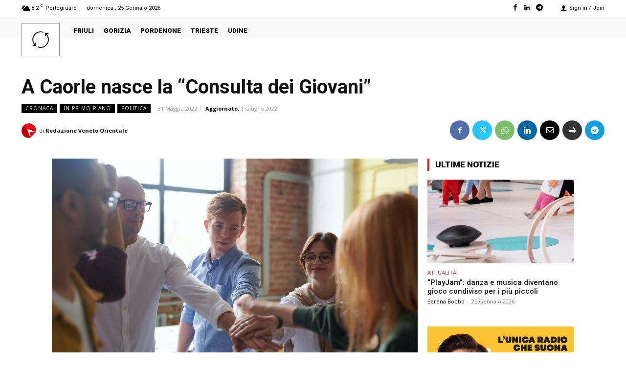

--- FILE ---
content_type: application/javascript; charset=utf-8
request_url: https://fundingchoicesmessages.google.com/f/AGSKWxUiBCJbPxVtxQoLZZVXIqOV8HxN-RRSYIPMgj_Q3N8feLQI9qLH3-YHkp367oiMw5t0vobi3mp5NeFXhk8HH2OS6eyRs_sPiPTZ0PBYMn0C2r3HeHDHewwnvb-XREZ1yA5muaP2mrruFbFZaV9I3_0ztyhcDct9NtNCu3fD2beevcrL8N9SB7qbHe5H/_/search/ads_.ai/ads./adbet-/banner/ad_/right_ads.
body_size: -1288
content:
window['e19d5316-6b95-49d0-8050-4e71767ef9e9'] = true;